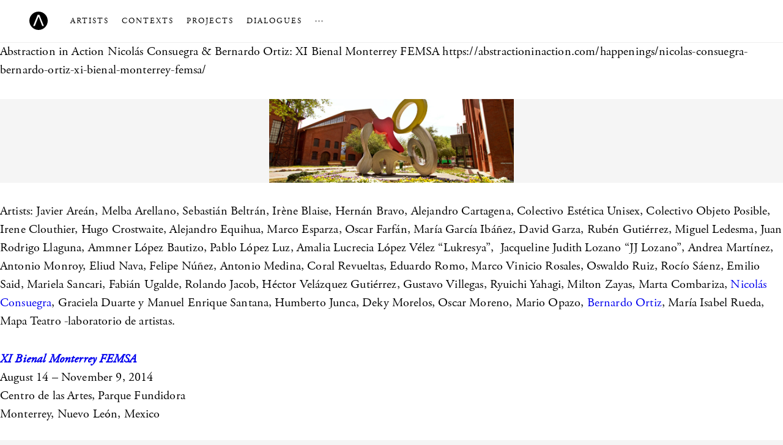

--- FILE ---
content_type: text/html; charset=UTF-8
request_url: https://abstractioninaction.com/tag/femsa/
body_size: 7203
content:
<!DOCTYPE html>
<html lang="en-US">
    <head>
        <meta charset="UTF-8">
        <title> &raquo; FEMSA</title>
		<meta name="viewport" content="width=device-width, initial-scale=1, maximum-scale=1">
        <style>*{margin:0;padding:0;position:relative;box-sizing:border-box}.ss-icon{vertical-align:middle}html,body{height:100%}body{font:300 20px/1.5 "adobe-garamond-pro",georgia,serif;background-color:#f5f5f5;color:#000;letter-spacing:0.01rem;-webkit-font-smoothing:antialiased;-moz-font-smoothing:antialiased;-moz-osx-font-smoothing:grayscale;text-rendering:optimizeLegibility}a{text-decoration:none;outline:0}h2{line-height:1.5;font-weight:300;margin:0 0 1.5rem}h2{font-size:175%}.master-container{max-width:1700px;margin:0 auto;background-color:#fff}img{max-width:100%;height:auto}.ss-icon{vertical-align:middle}.master-nav{background-color:#fff;border-bottom:1px solid #eee;padding:0 3rem;height:70px;z-index:10;text-transform:uppercase;font-size:13px;letter-spacing:2px}.master-nav .logo{line-height:70px}.master-nav .logo img{width:30px;display:inline-block;vertical-align:middle;margin-top:-2px;margin-right:2rem}.master-nav .primary{display:inline-block}.master-nav .primary li{display:inline-block;line-height:68px;vertical-align:middle}.master-nav .primary li:not(:last-child){margin-right:1rem}.master-nav a{color:#000;text-decoration:none}.master-nav i{color:#aaa}.master-nav .secondary{position:absolute;left:0;top:55px;background-color:#000;z-index:4;padding:1.2rem 0;border-radius:2px;width:200px;font-size:85%;display:none}.master-nav .secondary li{display:block;line-height:180%}.master-nav .secondary a{color:#fff;display:block;padding:0.2rem 1.75rem}.navicon{position:absolute;top:50%;right:0;z-index:15;-webkit-transform:translateY(-50%);transform:translateY(-50%);padding:0 1.75rem;z-index:999;display:none}.navicon div{width:18px;height:2px;background:#aaa}.navicon div:not(:last-child){margin-bottom:4px}.mobile-nav{position:fixed;top:70px;left:0;width:100%;height:100%;background-color:#f5f5f5;padding:3rem;z-index:10;display:none;overflow-y:auto}.mobile-nav .primary{list-style:none;font-size:180%}.mobile-nav .primary a{color:#000}.mobile-nav .secondary{list-style:none;margin-top:1.5rem}.mobile-nav .secondary a{color:#aaa}</style>
        <link rel="profile" href="http://gmpg.org/xfn/11">
        <link rel="pingback" href="https://abstractioninaction.com/xmlrpc.php">
        <link rel="shortcut icon" href="">
        <link rel="icon" type="image/x-icon" href="https://abstractioninaction.com/wp-content/themes/aia/assets/images/favicon.ico" />
        <meta name="twitter:card" content="summary">
        <meta name="twitter:site" content="@abstractioninaction">
        <meta name="twitter:title" content="Nicolás Consuegra &#038; Bernardo Ortiz: XI Bienal Monterrey FEMSA —  &raquo; FEMSA">
        <meta name="twitter:description" content="Abstraction in Action is a broad and dynamic platform dedicated to the promotion and research of contemporary abstract art from Latin America since the 1990s seeking to activate the field and foster new perspectives.">
        <meta name="twitter:image" content="https://abstractioninaction.com/assets/social/aia-twitter-card.png">
                <meta name='robots' content='max-image-preview:large' />
<link rel='dns-prefetch' href='//ajax.googleapis.com' />
<link rel="alternate" type="application/rss+xml" title="Abstraction in Action &raquo; FEMSA Tag Feed" href="https://abstractioninaction.com/tag/femsa/feed/" />
<link rel='stylesheet' id='wp-block-library-css' href='https://abstractioninaction.com/wp-includes/css/dist/block-library/style.min.css?ver=6.1.9' type='text/css' media='all' />
<link rel='stylesheet' id='classic-theme-styles-css' href='https://abstractioninaction.com/wp-includes/css/classic-themes.min.css?ver=1' type='text/css' media='all' />
<style id='global-styles-inline-css' type='text/css'>
body{--wp--preset--color--black: #000000;--wp--preset--color--cyan-bluish-gray: #abb8c3;--wp--preset--color--white: #ffffff;--wp--preset--color--pale-pink: #f78da7;--wp--preset--color--vivid-red: #cf2e2e;--wp--preset--color--luminous-vivid-orange: #ff6900;--wp--preset--color--luminous-vivid-amber: #fcb900;--wp--preset--color--light-green-cyan: #7bdcb5;--wp--preset--color--vivid-green-cyan: #00d084;--wp--preset--color--pale-cyan-blue: #8ed1fc;--wp--preset--color--vivid-cyan-blue: #0693e3;--wp--preset--color--vivid-purple: #9b51e0;--wp--preset--gradient--vivid-cyan-blue-to-vivid-purple: linear-gradient(135deg,rgba(6,147,227,1) 0%,rgb(155,81,224) 100%);--wp--preset--gradient--light-green-cyan-to-vivid-green-cyan: linear-gradient(135deg,rgb(122,220,180) 0%,rgb(0,208,130) 100%);--wp--preset--gradient--luminous-vivid-amber-to-luminous-vivid-orange: linear-gradient(135deg,rgba(252,185,0,1) 0%,rgba(255,105,0,1) 100%);--wp--preset--gradient--luminous-vivid-orange-to-vivid-red: linear-gradient(135deg,rgba(255,105,0,1) 0%,rgb(207,46,46) 100%);--wp--preset--gradient--very-light-gray-to-cyan-bluish-gray: linear-gradient(135deg,rgb(238,238,238) 0%,rgb(169,184,195) 100%);--wp--preset--gradient--cool-to-warm-spectrum: linear-gradient(135deg,rgb(74,234,220) 0%,rgb(151,120,209) 20%,rgb(207,42,186) 40%,rgb(238,44,130) 60%,rgb(251,105,98) 80%,rgb(254,248,76) 100%);--wp--preset--gradient--blush-light-purple: linear-gradient(135deg,rgb(255,206,236) 0%,rgb(152,150,240) 100%);--wp--preset--gradient--blush-bordeaux: linear-gradient(135deg,rgb(254,205,165) 0%,rgb(254,45,45) 50%,rgb(107,0,62) 100%);--wp--preset--gradient--luminous-dusk: linear-gradient(135deg,rgb(255,203,112) 0%,rgb(199,81,192) 50%,rgb(65,88,208) 100%);--wp--preset--gradient--pale-ocean: linear-gradient(135deg,rgb(255,245,203) 0%,rgb(182,227,212) 50%,rgb(51,167,181) 100%);--wp--preset--gradient--electric-grass: linear-gradient(135deg,rgb(202,248,128) 0%,rgb(113,206,126) 100%);--wp--preset--gradient--midnight: linear-gradient(135deg,rgb(2,3,129) 0%,rgb(40,116,252) 100%);--wp--preset--duotone--dark-grayscale: url('#wp-duotone-dark-grayscale');--wp--preset--duotone--grayscale: url('#wp-duotone-grayscale');--wp--preset--duotone--purple-yellow: url('#wp-duotone-purple-yellow');--wp--preset--duotone--blue-red: url('#wp-duotone-blue-red');--wp--preset--duotone--midnight: url('#wp-duotone-midnight');--wp--preset--duotone--magenta-yellow: url('#wp-duotone-magenta-yellow');--wp--preset--duotone--purple-green: url('#wp-duotone-purple-green');--wp--preset--duotone--blue-orange: url('#wp-duotone-blue-orange');--wp--preset--font-size--small: 13px;--wp--preset--font-size--medium: 20px;--wp--preset--font-size--large: 36px;--wp--preset--font-size--x-large: 42px;--wp--preset--spacing--20: 0.44rem;--wp--preset--spacing--30: 0.67rem;--wp--preset--spacing--40: 1rem;--wp--preset--spacing--50: 1.5rem;--wp--preset--spacing--60: 2.25rem;--wp--preset--spacing--70: 3.38rem;--wp--preset--spacing--80: 5.06rem;}:where(.is-layout-flex){gap: 0.5em;}body .is-layout-flow > .alignleft{float: left;margin-inline-start: 0;margin-inline-end: 2em;}body .is-layout-flow > .alignright{float: right;margin-inline-start: 2em;margin-inline-end: 0;}body .is-layout-flow > .aligncenter{margin-left: auto !important;margin-right: auto !important;}body .is-layout-constrained > .alignleft{float: left;margin-inline-start: 0;margin-inline-end: 2em;}body .is-layout-constrained > .alignright{float: right;margin-inline-start: 2em;margin-inline-end: 0;}body .is-layout-constrained > .aligncenter{margin-left: auto !important;margin-right: auto !important;}body .is-layout-constrained > :where(:not(.alignleft):not(.alignright):not(.alignfull)){max-width: var(--wp--style--global--content-size);margin-left: auto !important;margin-right: auto !important;}body .is-layout-constrained > .alignwide{max-width: var(--wp--style--global--wide-size);}body .is-layout-flex{display: flex;}body .is-layout-flex{flex-wrap: wrap;align-items: center;}body .is-layout-flex > *{margin: 0;}:where(.wp-block-columns.is-layout-flex){gap: 2em;}.has-black-color{color: var(--wp--preset--color--black) !important;}.has-cyan-bluish-gray-color{color: var(--wp--preset--color--cyan-bluish-gray) !important;}.has-white-color{color: var(--wp--preset--color--white) !important;}.has-pale-pink-color{color: var(--wp--preset--color--pale-pink) !important;}.has-vivid-red-color{color: var(--wp--preset--color--vivid-red) !important;}.has-luminous-vivid-orange-color{color: var(--wp--preset--color--luminous-vivid-orange) !important;}.has-luminous-vivid-amber-color{color: var(--wp--preset--color--luminous-vivid-amber) !important;}.has-light-green-cyan-color{color: var(--wp--preset--color--light-green-cyan) !important;}.has-vivid-green-cyan-color{color: var(--wp--preset--color--vivid-green-cyan) !important;}.has-pale-cyan-blue-color{color: var(--wp--preset--color--pale-cyan-blue) !important;}.has-vivid-cyan-blue-color{color: var(--wp--preset--color--vivid-cyan-blue) !important;}.has-vivid-purple-color{color: var(--wp--preset--color--vivid-purple) !important;}.has-black-background-color{background-color: var(--wp--preset--color--black) !important;}.has-cyan-bluish-gray-background-color{background-color: var(--wp--preset--color--cyan-bluish-gray) !important;}.has-white-background-color{background-color: var(--wp--preset--color--white) !important;}.has-pale-pink-background-color{background-color: var(--wp--preset--color--pale-pink) !important;}.has-vivid-red-background-color{background-color: var(--wp--preset--color--vivid-red) !important;}.has-luminous-vivid-orange-background-color{background-color: var(--wp--preset--color--luminous-vivid-orange) !important;}.has-luminous-vivid-amber-background-color{background-color: var(--wp--preset--color--luminous-vivid-amber) !important;}.has-light-green-cyan-background-color{background-color: var(--wp--preset--color--light-green-cyan) !important;}.has-vivid-green-cyan-background-color{background-color: var(--wp--preset--color--vivid-green-cyan) !important;}.has-pale-cyan-blue-background-color{background-color: var(--wp--preset--color--pale-cyan-blue) !important;}.has-vivid-cyan-blue-background-color{background-color: var(--wp--preset--color--vivid-cyan-blue) !important;}.has-vivid-purple-background-color{background-color: var(--wp--preset--color--vivid-purple) !important;}.has-black-border-color{border-color: var(--wp--preset--color--black) !important;}.has-cyan-bluish-gray-border-color{border-color: var(--wp--preset--color--cyan-bluish-gray) !important;}.has-white-border-color{border-color: var(--wp--preset--color--white) !important;}.has-pale-pink-border-color{border-color: var(--wp--preset--color--pale-pink) !important;}.has-vivid-red-border-color{border-color: var(--wp--preset--color--vivid-red) !important;}.has-luminous-vivid-orange-border-color{border-color: var(--wp--preset--color--luminous-vivid-orange) !important;}.has-luminous-vivid-amber-border-color{border-color: var(--wp--preset--color--luminous-vivid-amber) !important;}.has-light-green-cyan-border-color{border-color: var(--wp--preset--color--light-green-cyan) !important;}.has-vivid-green-cyan-border-color{border-color: var(--wp--preset--color--vivid-green-cyan) !important;}.has-pale-cyan-blue-border-color{border-color: var(--wp--preset--color--pale-cyan-blue) !important;}.has-vivid-cyan-blue-border-color{border-color: var(--wp--preset--color--vivid-cyan-blue) !important;}.has-vivid-purple-border-color{border-color: var(--wp--preset--color--vivid-purple) !important;}.has-vivid-cyan-blue-to-vivid-purple-gradient-background{background: var(--wp--preset--gradient--vivid-cyan-blue-to-vivid-purple) !important;}.has-light-green-cyan-to-vivid-green-cyan-gradient-background{background: var(--wp--preset--gradient--light-green-cyan-to-vivid-green-cyan) !important;}.has-luminous-vivid-amber-to-luminous-vivid-orange-gradient-background{background: var(--wp--preset--gradient--luminous-vivid-amber-to-luminous-vivid-orange) !important;}.has-luminous-vivid-orange-to-vivid-red-gradient-background{background: var(--wp--preset--gradient--luminous-vivid-orange-to-vivid-red) !important;}.has-very-light-gray-to-cyan-bluish-gray-gradient-background{background: var(--wp--preset--gradient--very-light-gray-to-cyan-bluish-gray) !important;}.has-cool-to-warm-spectrum-gradient-background{background: var(--wp--preset--gradient--cool-to-warm-spectrum) !important;}.has-blush-light-purple-gradient-background{background: var(--wp--preset--gradient--blush-light-purple) !important;}.has-blush-bordeaux-gradient-background{background: var(--wp--preset--gradient--blush-bordeaux) !important;}.has-luminous-dusk-gradient-background{background: var(--wp--preset--gradient--luminous-dusk) !important;}.has-pale-ocean-gradient-background{background: var(--wp--preset--gradient--pale-ocean) !important;}.has-electric-grass-gradient-background{background: var(--wp--preset--gradient--electric-grass) !important;}.has-midnight-gradient-background{background: var(--wp--preset--gradient--midnight) !important;}.has-small-font-size{font-size: var(--wp--preset--font-size--small) !important;}.has-medium-font-size{font-size: var(--wp--preset--font-size--medium) !important;}.has-large-font-size{font-size: var(--wp--preset--font-size--large) !important;}.has-x-large-font-size{font-size: var(--wp--preset--font-size--x-large) !important;}
.wp-block-navigation a:where(:not(.wp-element-button)){color: inherit;}
:where(.wp-block-columns.is-layout-flex){gap: 2em;}
.wp-block-pullquote{font-size: 1.5em;line-height: 1.6;}
</style>
<link rel='stylesheet' id='responsive-lightbox-swipebox-css' href='https://abstractioninaction.com/wp-content/plugins/responsive-lightbox/assets/swipebox/swipebox.min.css?ver=2.4.4' type='text/css' media='all' />
<script type='text/javascript' src='https://ajax.googleapis.com/ajax/libs/jquery/1.11.2/jquery.min.js' id='jquery-js'></script>
<script type='text/javascript' src='https://abstractioninaction.com/wp-content/plugins/responsive-lightbox/assets/infinitescroll/infinite-scroll.pkgd.min.js?ver=6.1.9' id='responsive-lightbox-infinite-scroll-js'></script>
<link rel="https://api.w.org/" href="https://abstractioninaction.com/wp-json/" /><link rel="alternate" type="application/json" href="https://abstractioninaction.com/wp-json/wp/v2/tags/327" /><link rel="EditURI" type="application/rsd+xml" title="RSD" href="https://abstractioninaction.com/xmlrpc.php?rsd" />
<link rel="wlwmanifest" type="application/wlwmanifest+xml" href="https://abstractioninaction.com/wp-includes/wlwmanifest.xml" />
<meta name="generator" content="WordPress 6.1.9" />
<noscript><style>.lazyload[data-src]{display:none !important;}</style></noscript><style>.lazyload{background-image:none !important;}.lazyload:before{background-image:none !important;}</style>    </head>
    <body>
<script data-cfasync="false" data-no-defer="1">var ewww_webp_supported=false;</script>
    <main class="master-container">
        <nav class="master-nav">
            <a class="logo" href="https://abstractioninaction.com/"><img src="[data-uri]" data-src="https://abstractioninaction.com/wp-content/themes/aia/assets/images/monogram.svg" decoding="async" class="lazyload"><noscript><img src="https://abstractioninaction.com/wp-content/themes/aia/assets/images/monogram.svg" data-eio="l"></noscript></a>
            <ul class="primary">
                <li><a href="https://abstractioninaction.com/artists">Artists</a></li>
                <li><a href="https://abstractioninaction.com/contexts">Contexts</a></li>
                <li><a href="https://abstractioninaction.com/projects">Projects</a></li>
                <li><a href="https://abstractioninaction.com/dialogues">Dialogues</a></li>
                <li>
                    <a href="#" class="secondary-btn"><i class="ss-icon">&#x2026;</i></a>
                    <ul class="secondary">
                        <li><a href="https://abstractioninaction.com/about">About</a></li>
                        <li><a href="https://abstractioninaction.com/happenings">Happenings</a></li>
                        <li><a href="https://abstractioninaction.com/subscribe">Newsletter</a></li>
                    </ul>
                </li>
            </ul>
            <div class="navicon">
                <div></div>
                <div></div>
                <div></div>
            </div>
        </nav>
        <nav class="mobile-nav">
            <ul class="primary">
                <li><a href="https://abstractioninaction.com/artists">Artists</a></li>
                <li><a href="https://abstractioninaction.com/contexts">Contexts</a></li>
                <li><a href="https://abstractioninaction.com/projects">Projects</a></li>
                <li><a href="https://abstractioninaction.com/dialogues">Dialogues</a></li>
            </ul>
            <ul class="secondary">
                <li><a href="https://abstractioninaction.com/about">About</a></li>
                <li><a href="https://abstractioninaction.com/happenings">Happenings</a></li>
                <li><a href="https://abstractioninaction.com/subscribe">Newsletter</a></li>
            </ul>
        </nav>	<a href="https://abstractioninaction.com/"></a>
	Abstraction in Action	<!-- The Loop -->
			<!-- Sample Template Tags  -->
		Nicolás Consuegra &#038; Bernardo Ortiz: XI Bienal Monterrey FEMSA		https://abstractioninaction.com/happenings/nicolas-consuegra-bernardo-ortiz-xi-bienal-monterrey-femsa/		<p><figure class="inline-img"><img src="http://abstractioninaction.com/wp-content/themes/aia/assets/images/lazy-placeholder.png" data-lazy-src="http://migrationtest.templator.email/wp-content/uploads/2014/08/centrodelasartes1.jpg" decoding="async" class="alignnone size-full wp-image-7012" alt="centrodelasartes1" width="873" height="300" srcset="https://abstractioninaction.com/wp-content/uploads/2014/08/centrodelasartes1.jpg 873w, https://abstractioninaction.com/wp-content/uploads/2014/08/centrodelasartes1-300x103.jpg 300w" sizes="(max-width: 873px) 100vw, 873px"><noscript><img decoding="async" class="alignnone size-full wp-image-7012" alt="centrodelasartes1" src="http://migrationtest.templator.email/wp-content/uploads/2014/08/centrodelasartes1.jpg" width="873" height="300" srcset="https://abstractioninaction.com/wp-content/uploads/2014/08/centrodelasartes1.jpg 873w, https://abstractioninaction.com/wp-content/uploads/2014/08/centrodelasartes1-300x103.jpg 300w" sizes="(max-width: 873px) 100vw, 873px" /></noscript></figure></p>
<p>Artists: Javier Areán, Melba Arellano, Sebastián Beltrán, Irène Blaise, Hernán Bravo, Alejandro Cartagena, Colectivo Estética Unisex, Colectivo Objeto Posible, Irene Clouthier, Hugo Crostwaite, Alejandro Equihua, Marco Esparza, Oscar Farfán, María García Ibáñez, David Garza, Rubén Gutiérrez, Miguel Ledesma, Juan Rodrigo Llaguna, Ammner López Bautizo, Pablo López Luz, Amalia Lucrecia López Vélez &#8220;Lukresya&#8221;,  Jacqueline Judith Lozano &#8220;JJ Lozano&#8221;, Andrea Martínez, Antonio Monroy, Eliud Nava, Felipe Núñez, Antonio Medina, Coral Revueltas, Eduardo Romo, Marco Vinicio Rosales, Oswaldo Ruiz, Rocío Sáenz, Emilio Said, Mariela Sancari, Fabián Ugalde, Rolando Jacob, Héctor Velázquez Gutiérrez, Gustavo Villegas, Ryuichi Yahagi, Milton Zayas, Marta Combariza, <a title="Nicolás Consuegra" href="http://migrationtest.templator.email/nicolas-consuegra/">Nicolás Consuegra</a>, Graciela Duarte y Manuel Enrique Santana, Humberto Junca, Deky Morelos, Oscar Moreno, Mario Opazo, <a title="Bernardo Ortiz" href="http://migrationtest.templator.email/bernardo-ortiz/">Bernardo Ortiz</a>, María Isabel Rueda, Mapa Teatro -laboratorio de artistas.</p>
<p><a href="http://www.bienalmonterreyfemsa.com" target="_blank"><em><strong>XI Bienal Monterrey FEMSA</strong></em></a><br />
August 14 &#8211; November 9, 2014<br />
Centro de las Artes, Parque Fundidora<br />
Monterrey, Nuevo León, Mexico</p>
<p>La Bienal Monterrey FEMSA fue instituida en 1992 con el propósito de reconocer, fortalecer y estimular la creación artística en México. Su consolidación a través de los años, le ha dado el reconocimiento como uno de los certámenes de artes plásticas de mayor prestigio en el país.</p>
		<ul class="post-categories">
	<li><a href="https://abstractioninaction.com/category/happenings/" rel="category tag">Happenings</a></li></ul>		August 29, 2014			<footer class="master-footer">
		<div class="col">
									<ul class="primary">
				<li><a href="https://abstractioninaction.com/artists">Artists</a></li>
		        <li><a href="https://abstractioninaction.com/contexts">Contexts</a></li>
		        <li><a href="https://abstractioninaction.com/projects">Projects</a></li>
		        <li><a href="https://abstractioninaction.com/dialogues">Dialogues</a></li>
		        <li><a href="https://abstractioninaction.com/about">About</a></li>
                <li><a href="https://abstractioninaction.com/happenings">Happenings</a></li>
                <li><a href="https://abstractioninaction.com/subscribe">Newsletter</a></li>
			</ul>
			<ul class="social">
				<li><a href="https://www.facebook.com/abstractioninactionlatinamerica" target="_blank"><i class="ss-icon ss-social-circle">&#xF610;</i></a></li>
				<li><a href="http://instagram.com/abstractioninaction" target="_blank"><i class="ss-icon ss-social-circle">&#xF641;</i></a></li>
				<li><a href="http://twitter.com/sayagopardon" target="_blank"><i class="ss-icon ss-social-circle">&#xF611;</i></a></li>
			</ul>
		</div>
	</footer>
</main>
<link rel="stylesheet" href="https://abstractioninaction.com/wp-content/themes/aia/style.css">
<link rel="stylesheet" href="https://abstractioninaction.com/wp-content/themes/aia/assets/fonts/icons/ss-social-circle.css">
<link rel="stylesheet" href="https://abstractioninaction.com/wp-content/themes/aia/assets/fonts/icons/ss-standard.css">
<link rel="stylesheet" href="https://fonts.googleapis.com/css?family=Roboto:500">
<script src="https://abstractioninaction.com/wp-content/themes/aia/assets/js/jquery.min.js"></script>
<script src="https://abstractioninaction.com/wp-content/themes/aia/assets/js/fastclick.min.js"></script>
<script src="https://abstractioninaction.com/wp-content/themes/aia/assets/js/fittext.min.js"></script>
<script src="https://abstractioninaction.com/wp-content/themes/aia/assets/js/fitvid.min.js"></script>
<script src="https://abstractioninaction.com/wp-content/themes/aia/assets/js/app.js"></script>
<script>
  	// Typekit
  	(function(d) {
    var config = {
		kitId: 'lih8ncv',
		scriptTimeout: 3000,
		async: true
    },
	h=d.documentElement,t=setTimeout(function(){h.className=h.className.replace(/\bwf-loading\b/g,"")+" wf-inactive";},config.scriptTimeout),tk=d.createElement("script"),f=false,s=d.getElementsByTagName("script")[0],a;h.className+=" wf-loading";tk.src='https://use.typekit.net/'+config.kitId+'.js';tk.async=true;tk.onload=tk.onreadystatechange=function(){a=this.readyState;if(f||a&&a!="complete"&&a!="loaded")return;f=true;clearTimeout(t);try{Typekit.load(config)}catch(e){}};s.parentNode.insertBefore(tk,s)
	})(document);
	// Analytics
	(function(i,s,o,g,r,a,m){i['GoogleAnalyticsObject']=r;i[r]=i[r]||function(){
	(i[r].q=i[r].q||[]).push(arguments)},i[r].l=1*new Date();a=s.createElement(o),
	m=s.getElementsByTagName(o)[0];a.async=1;a.src=g;m.parentNode.insertBefore(a,m)
	})(window,document,'script','//www.google-analytics.com/analytics.js','ga');
	ga('create', 'UA-8592459-19', 'auto');
	ga('send', 'pageview');
</script>
<script type='text/javascript' id='eio-lazy-load-js-before'>
var eio_lazy_vars = {"exactdn_domain":"","skip_autoscale":0,"threshold":0};
</script>
<script type='text/javascript' src='https://abstractioninaction.com/wp-content/plugins/ewww-image-optimizer/includes/lazysizes.min.js?ver=693' id='eio-lazy-load-js'></script>
<script type='text/javascript' src='https://abstractioninaction.com/wp-content/plugins/responsive-lightbox/assets/swipebox/jquery.swipebox.min.js?ver=2.4.4' id='responsive-lightbox-swipebox-js'></script>
<script type='text/javascript' src='https://abstractioninaction.com/wp-includes/js/underscore.min.js?ver=1.13.4' id='underscore-js'></script>
<script type='text/javascript' id='responsive-lightbox-js-extra'>
/* <![CDATA[ */
var rlArgs = {"script":"swipebox","selector":"lightbox","customEvents":"","activeGalleries":"1","animation":"1","hideCloseButtonOnMobile":"0","removeBarsOnMobile":"1","hideBars":"1","hideBarsDelay":"5000","videoMaxWidth":"1080","useSVG":"1","loopAtEnd":"0","woocommerce_gallery":"0","ajaxurl":"https:\/\/abstractioninaction.com\/wp-admin\/admin-ajax.php","nonce":"1ffa837947","preview":"false","postId":"7011","scriptExtension":""};
/* ]]> */
</script>
<script type='text/javascript' src='https://abstractioninaction.com/wp-content/plugins/responsive-lightbox/js/front.js?ver=2.4.4' id='responsive-lightbox-js'></script>
<script type='text/javascript' src='https://abstractioninaction.com/wp-content/plugins/lazy-load/js/jquery.sonar.min.js?ver=0.6.1' id='jquery-sonar-js'></script>
<script type='text/javascript' src='https://abstractioninaction.com/wp-content/plugins/lazy-load/js/lazy-load.js?ver=0.6.1' id='wpcom-lazy-load-images-js'></script>
</body>
</html>